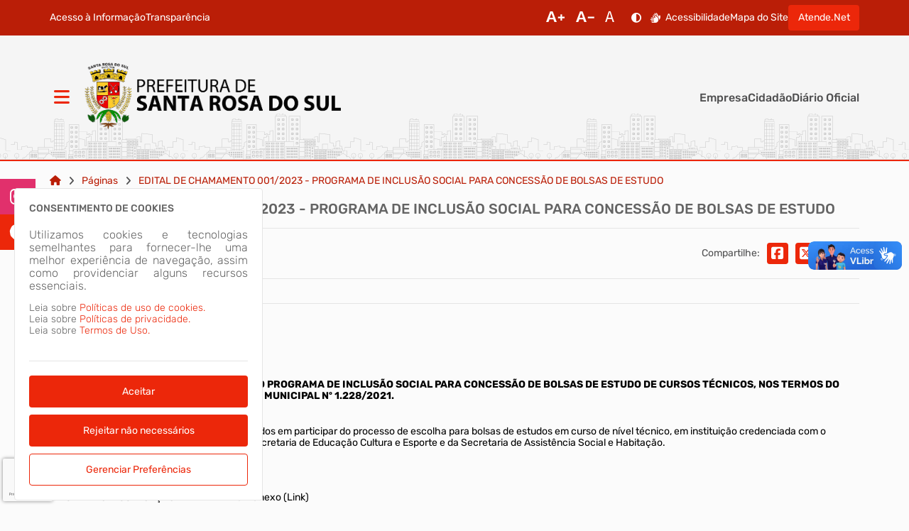

--- FILE ---
content_type: text/html; charset=iso-8859-1
request_url: https://santarosadosul.atende.net/cidadao/pagina/edital-de-chamamento-0012023-programa-de-inclusao-social-para-concessao-de-bolsas-de-estudo
body_size: 40248
content:
<!DOCTYPE html>
<html class="font-size-default" lang="pt-br">
<head>
<meta http-equiv="X-UA-Compatible" content="chrome=1;IE=edge">
<meta http-equiv="Content-Type" content="text/html; charset=iso-8859-1">
<meta charset="iso-8859-1">
<meta name="viewport" content="width=device-width, initial-scale=1.0">
<meta name="description" content="PREFEITURA DE SANTA ROSA DO SUL - EDITAL DE CHAMAMENTO 001/2023 - PROGRAMA DE INCLUSÃO SOCIAL PARA CONCESSÃO DE BOLSAS DE ESTUDO">
<meta name="theme-color" content="var(--cor-base-tema)">
<link rel="icon" href="https://santarosadosul.atende.net/static/portal/img/2025/12/10/img_08673B5E4312D16C2BFD3C44A7C231CEC0F99931_16x16.x-icon">
<title>PREFEITURA DE SANTA ROSA DO SUL - EDITAL DE CHAMAMENTO 001/2023 - PROGRAMA DE INCLUSÃO SOCIAL PARA CONCESSÃO DE BOLSAS DE ESTUDO</title>
<link rel="preload" as="style" href="/static/portal/css/2026/01/12/css_3de2cb37c57fe861a7bf1a832a2aca67.css">
<link rel="stylesheet" type="text/css" href="/static/portal/css/2026/01/12/css_3de2cb37c57fe861a7bf1a832a2aca67.css">
<link rel="preload" as="style" href="/static/portal/css/2026/01/12/css_6281ae9cc69c134f0ab1af1d795a90ed.css">
<link rel="stylesheet" type="text/css" href="/static/portal/css/2026/01/12/css_6281ae9cc69c134f0ab1af1d795a90ed.css">
<link rel="preload" as="script" href="/static/portal/js/2026/01/12/js_49da142bbc966760bfdc81ad3b1561b1.js">
<script type="text/javascript" src="/static/portal/js/2026/01/12/js_49da142bbc966760bfdc81ad3b1561b1.js"></script>
<link rel="preload" as="script" href="/static/portal/js/2026/01/12/js_f1f5aa78607db3978af3736135af0150.js">
<script type="text/javascript" src="/static/portal/js/2026/01/12/js_f1f5aa78607db3978af3736135af0150.js"></script>
<script>
            const RemoveLayoutExpandidoPortal = {
                removeLayoutExpandido() {
                    [].forEach.call(document.styleSheets,function(style,n){
                        style = document.styleSheets[n];
                        [].forEach.call(style.cssRules || [] ,function(rule,i){
                            texto = rule.cssText;
                            if(texto.indexOf('min-width: 1600px') > 0){
                                style.deleteRule(i);
                            }else if(texto.indexOf('max-width: 1599px') > 0){
                                texto.replace(/1599px/g, '1920px');
                            }
                        });  
                    }); 
                },
            };
            RemoveLayoutExpandidoPortal.removeLayoutExpandido();</script>
<style> body{--cor-base-texto: #FFFFFF; --cor-link-padrao: #ff8c00; --cor-base-tema: #ec270a; --cor-base-tema-1: #fccbc4; --cor-base-tema-2: #faa093; --cor-base-tema-3: #f87562; --cor-base-tema-4: #f64a31; --cor-base-tema-5: #eb2609; --cor-base-tema-6: #ba1e07; --cor-base-tema-7: #891605; --cor-base-tema-8: #580e03; --cor-base-tema-9: #270601; --cor-base-tema-rgb: 236, 39, 10; --cor-base-tema-rgb-1: 252, 203, 196; --cor-base-tema-rgb-2: 250, 160, 147; --cor-base-tema-rgb-3: 248, 117, 98; --cor-base-tema-rgb-4: 246, 74, 49; --cor-base-tema-rgb-5: 235, 38, 9; --cor-base-tema-rgb-6: 186, 30, 7; --cor-base-tema-rgb-7: 137, 22, 5; --cor-base-tema-rgb-8: 88, 14, 3; --cor-base-tema-rgb-9: 39, 6, 1; --cor-base-tema-rgba: 236, 39, 10, .05; --cor-base-fundo-elemento: #f8f8f8; --cor-base-fundo-elemento-rgb: 248, 248, 248}</style>
<script id="s6971537f706b8">eval(atob("[base64]"))</script></head>
<body><script>CONST_SERVER_DATE = "24\/01\/2026 17:35:12";</script>
<script>eval(atob('[base64]'));</script>
<div class="static" origem="/static/portal/html/elementos/2026/01/19/2163_787f4d50e88732f46454c0ca1f7c0311.html"></div>
<main id="conteudo">
<section id="e6971537f74945" data-app="true" class=""><breadcrumb paths="[base64]" withpesquisa=""></breadcrumb></section><script id="s6971537f74946">new Vue({el:"#e6971537f74945", store: typeof window["ipm_store"] !== "undefined" ? window["ipm_store"] : {}});document.querySelector("#s6971537f74946").remove();</script>
<section id="e6971537f751bf" data-app="true" class=""><pagina titulo-pagina="IkVESVRBTCBERSBDSEFNQU1FTlRPIDAwMVwvMjAyMyAtIFBST0dSQU1BIERFIElOQ0xVU1x1MDBjM08gU09DSUFMIFBBUkEgQ09OQ0VTU1x1MDBjM08gREUgQk9MU0FTIERFIEVTVFVETyI=" subtitulo-pagina="bnVsbA==" metodos="[base64]/[base64]" content="[base64]" links="W10=" itens="[base64]" tabs-pagina="[base64]" on-mount="" dados-pagina="[base64]/[base64]/[base64]/[base64]/[base64]/[base64]"></pagina></section><script id="s6971537f751c0">new Vue({el:"#e6971537f751bf", store: typeof window["ipm_store"] !== "undefined" ? window["ipm_store"] : {}});document.querySelector("#s6971537f751c0").remove();</script>
</main>
<div class="static" origem="/static/portal/html/elementos/2026/01/19/2163_45e92a562e2d17ddc11dfc1f0a46d836.html"></div>
<div class="static" origem="/static/portal/html/elementos/2026/01/19/2163_8040e3615cf2ebfb55dd06692147b3d6.html"></div>
<div class="static" origem="/static/portal/html/elementos/2026/01/19/2163_3e116ec97404920b3068a31cc04ad5d4.html"></div>
<div class="static" origem="/static/portal/html/elementos/2026/01/19/2163_49878350ae0efd762e315c7a433ddb17.html"></div>
<div class="static" origem="/static/portal/html/elementos/2026/01/19/2163_ebc48877e6139c5ecdbfe58476cac0ea.html"></div>
<div class="static" origem="/static/portal/html/elementos/2026/01/19/2163_c9ddae2cd56166208dd29f401de051ef.html"></div>
<div class="static" origem="/static/portal/html/elementos/2026/01/19/2163_ac20292425b34a375c2150d2b5f3d024.html"></div>
<div class="static" origem="/static/portal/html/elementos/2026/01/19/2163_463837df5831254f1c488c2e8bc19643.html"></div>
<div class="static" origem="/static/portal/html/elementos/2026/01/19/2163_3445958728b24a2a544e341d8d262b69.html"></div>
<div class="static" origem="/static/portal/html/elementos/2026/01/19/2163_2cff0fb6d8910c509532141834587866.html"></div>
<div class="static" origem="/static/portal/html/elementos/2026/01/19/2163_7456fde3ffe63c56e80034230fe22f3c.html"></div>
</body>
</html>


--- FILE ---
content_type: text/html; charset=ISO-8859-1
request_url: https://santarosadosul.atende.net/static/portal/html/elementos/2026/01/19/2163_787f4d50e88732f46454c0ca1f7c0311.html?cachePrevent=i428a6498aa
body_size: 3289
content:
<header>
<section id="e696e8483dca47" data-app="true" class=""><cabecalho dados_elemento="[base64]/[base64]/[base64]/[base64]" monta_menu_portal="1" is_portal_cidadao="1" icones="eyJlbGxpcHNpcyI6Mjg5LCJhZGp1c3QiOjYzLCJ0aW1lcyI6MTQsImJhcnMiOjE3OCwidXNlciI6OH0="></cabecalho></section><script id="s696e8483dca48">new Vue({el:"#e696e8483dca47", store: typeof window["ipm_store"] !== "undefined" ? window["ipm_store"] : {}});document.querySelector("#s696e8483dca48").remove();</script>
</header>

--- FILE ---
content_type: text/html; charset=ISO-8859-1
request_url: https://santarosadosul.atende.net/static/portal/html/elementos/2026/01/19/2163_45e92a562e2d17ddc11dfc1f0a46d836.html?cachePrevent=ife23c9040c
body_size: 170
content:
<footer>
<section id="e696e8484a91d4" data-app="true" class=""><rodape dados_rodape="[base64]"></rodape></section><script id="s696e8484a91d5">new Vue({el:"#e696e8484a91d4", store: typeof window["ipm_store"] !== "undefined" ? window["ipm_store"] : {}});document.querySelector("#s696e8484a91d5").remove();</script>
</footer>


--- FILE ---
content_type: text/html; charset=ISO-8859-1
request_url: https://santarosadosul.atende.net/static/portal/html/elementos/2026/01/19/2163_3e116ec97404920b3068a31cc04ad5d4.html?cachePrevent=i9572f08eda
body_size: 288
content:
<section id="e696e8484af25f" data-app="true" class="elemento-aviso"><aviso id_elemento="elemento_696e8484ae901" dados_elemento="[base64]"></aviso></section><script id="s696e8484af260">new Vue({el:"#e696e8484af25f", store: typeof window["ipm_store"] !== "undefined" ? window["ipm_store"] : {}});document.querySelector("#s696e8484af260").remove();</script>


--- FILE ---
content_type: text/html; charset=ISO-8859-1
request_url: https://santarosadosul.atende.net/static/portal/html/elementos/2026/01/19/2163_49878350ae0efd762e315c7a433ddb17.html?cachePrevent=i72413fe37f
body_size: -393
content:
<div id="vm_elemento_696e8484b21e5">
        <elemento-redes-sociais inicialmente_oculto='false' 
                                dados_elemento_redes_sociais='[base64]'>
        </elemento-redes-sociais>
        
</div>
<script>VueComponent.iniciaInstanciaVue("vm_elemento_696e8484b21e5")</script>


--- FILE ---
content_type: text/html; charset=ISO-8859-1
request_url: https://santarosadosul.atende.net/static/portal/html/elementos/2026/01/19/2163_c9ddae2cd56166208dd29f401de051ef.html?cachePrevent=ia3716ec017
body_size: -763
content:
<script type="text/javascript" src="https://www.google.com/recaptcha/api.js?hl=pt-BR&render=6LeuaEAaAAAAAB-iSwM4DIHi6IyVjYjk7NA2ZIBz" async="false"></script>

--- FILE ---
content_type: text/html; charset=ISO-8859-1
request_url: https://santarosadosul.atende.net/static/portal/html/elementos/2026/01/19/2163_463837df5831254f1c488c2e8bc19643.html?cachePrevent=i3b48e580bb
body_size: -691
content:
<section id="e696e8484c0cfc" data-app="true" class=""><scrolltop position="bottom right"></scrolltop></section><script id="s696e8484c0cfd">new Vue({el:"#e696e8484c0cfc", store: typeof window["ipm_store"] !== "undefined" ? window["ipm_store"] : {}});document.querySelector("#s696e8484c0cfd").remove();</script>


--- FILE ---
content_type: text/html; charset=ISO-8859-1
request_url: https://santarosadosul.atende.net/static/portal/html/elementos/2026/01/19/2163_3445958728b24a2a544e341d8d262b69.html?cachePrevent=ie5bc7bb357
body_size: -734
content:
<div id="vm_elemento_696e8484c3a19">
        <chatbot id_elemento="chatbot-portal" dados_elemento="bnVsbA=="></chatbot>
        
</div>
<script>VueComponent.iniciaInstanciaVue("vm_elemento_696e8484c3a19")</script>


--- FILE ---
content_type: text/html; charset=ISO-8859-1
request_url: https://santarosadosul.atende.net/static/portal/html/elementos/2026/01/19/2163_2cff0fb6d8910c509532141834587866.html?cachePrevent=i31d782878c
body_size: -662
content:
<div id="vm_elemento_696e8484c6bce">
        <alerta_compatibilidade_navegador
            icon_navegador_chrome="fab fa-chrome"
            icon_navegador_firefox="fab fa-firefox-browser"
            icon_navegador_safari="fab fa-safari"
            icon_navegador_opera="fab fa-opera"
            icon_navegador_edge="fab fa-edge"
            icon_warning="fas fa-exclamation-circle">
        </alerta_compatibilidade_navegador>
        
</div>
<script>VueComponent.iniciaInstanciaVue("vm_elemento_696e8484c6bce")</script>


--- FILE ---
content_type: text/html; charset=ISO-8859-1
request_url: https://santarosadosul.atende.net/static/portal/html/elementos/2026/01/19/2163_7456fde3ffe63c56e80034230fe22f3c.html?cachePrevent=ie94bbf06ea
body_size: -728
content:
<div id="vm_elemento_696e8484ca24c">
        <div class="elemento-aviso-manutencao">
            <aviso-manutencao id_elemento="elemento_696e8484ca24c"></aviso-manutencao>
        </div>
        
</div>
<script>VueComponent.iniciaInstanciaVue("vm_elemento_696e8484ca24c")</script>


--- FILE ---
content_type: text/html; charset=utf-8
request_url: https://www.google.com/recaptcha/api2/anchor?ar=1&k=6LeuaEAaAAAAAB-iSwM4DIHi6IyVjYjk7NA2ZIBz&co=aHR0cHM6Ly9zYW50YXJvc2Fkb3N1bC5hdGVuZGUubmV0OjQ0Mw..&hl=pt-BR&v=PoyoqOPhxBO7pBk68S4YbpHZ&size=invisible&anchor-ms=20000&execute-ms=30000&cb=wk9qhf1gdore
body_size: 48654
content:
<!DOCTYPE HTML><html dir="ltr" lang="pt-BR"><head><meta http-equiv="Content-Type" content="text/html; charset=UTF-8">
<meta http-equiv="X-UA-Compatible" content="IE=edge">
<title>reCAPTCHA</title>
<style type="text/css">
/* cyrillic-ext */
@font-face {
  font-family: 'Roboto';
  font-style: normal;
  font-weight: 400;
  font-stretch: 100%;
  src: url(//fonts.gstatic.com/s/roboto/v48/KFO7CnqEu92Fr1ME7kSn66aGLdTylUAMa3GUBHMdazTgWw.woff2) format('woff2');
  unicode-range: U+0460-052F, U+1C80-1C8A, U+20B4, U+2DE0-2DFF, U+A640-A69F, U+FE2E-FE2F;
}
/* cyrillic */
@font-face {
  font-family: 'Roboto';
  font-style: normal;
  font-weight: 400;
  font-stretch: 100%;
  src: url(//fonts.gstatic.com/s/roboto/v48/KFO7CnqEu92Fr1ME7kSn66aGLdTylUAMa3iUBHMdazTgWw.woff2) format('woff2');
  unicode-range: U+0301, U+0400-045F, U+0490-0491, U+04B0-04B1, U+2116;
}
/* greek-ext */
@font-face {
  font-family: 'Roboto';
  font-style: normal;
  font-weight: 400;
  font-stretch: 100%;
  src: url(//fonts.gstatic.com/s/roboto/v48/KFO7CnqEu92Fr1ME7kSn66aGLdTylUAMa3CUBHMdazTgWw.woff2) format('woff2');
  unicode-range: U+1F00-1FFF;
}
/* greek */
@font-face {
  font-family: 'Roboto';
  font-style: normal;
  font-weight: 400;
  font-stretch: 100%;
  src: url(//fonts.gstatic.com/s/roboto/v48/KFO7CnqEu92Fr1ME7kSn66aGLdTylUAMa3-UBHMdazTgWw.woff2) format('woff2');
  unicode-range: U+0370-0377, U+037A-037F, U+0384-038A, U+038C, U+038E-03A1, U+03A3-03FF;
}
/* math */
@font-face {
  font-family: 'Roboto';
  font-style: normal;
  font-weight: 400;
  font-stretch: 100%;
  src: url(//fonts.gstatic.com/s/roboto/v48/KFO7CnqEu92Fr1ME7kSn66aGLdTylUAMawCUBHMdazTgWw.woff2) format('woff2');
  unicode-range: U+0302-0303, U+0305, U+0307-0308, U+0310, U+0312, U+0315, U+031A, U+0326-0327, U+032C, U+032F-0330, U+0332-0333, U+0338, U+033A, U+0346, U+034D, U+0391-03A1, U+03A3-03A9, U+03B1-03C9, U+03D1, U+03D5-03D6, U+03F0-03F1, U+03F4-03F5, U+2016-2017, U+2034-2038, U+203C, U+2040, U+2043, U+2047, U+2050, U+2057, U+205F, U+2070-2071, U+2074-208E, U+2090-209C, U+20D0-20DC, U+20E1, U+20E5-20EF, U+2100-2112, U+2114-2115, U+2117-2121, U+2123-214F, U+2190, U+2192, U+2194-21AE, U+21B0-21E5, U+21F1-21F2, U+21F4-2211, U+2213-2214, U+2216-22FF, U+2308-230B, U+2310, U+2319, U+231C-2321, U+2336-237A, U+237C, U+2395, U+239B-23B7, U+23D0, U+23DC-23E1, U+2474-2475, U+25AF, U+25B3, U+25B7, U+25BD, U+25C1, U+25CA, U+25CC, U+25FB, U+266D-266F, U+27C0-27FF, U+2900-2AFF, U+2B0E-2B11, U+2B30-2B4C, U+2BFE, U+3030, U+FF5B, U+FF5D, U+1D400-1D7FF, U+1EE00-1EEFF;
}
/* symbols */
@font-face {
  font-family: 'Roboto';
  font-style: normal;
  font-weight: 400;
  font-stretch: 100%;
  src: url(//fonts.gstatic.com/s/roboto/v48/KFO7CnqEu92Fr1ME7kSn66aGLdTylUAMaxKUBHMdazTgWw.woff2) format('woff2');
  unicode-range: U+0001-000C, U+000E-001F, U+007F-009F, U+20DD-20E0, U+20E2-20E4, U+2150-218F, U+2190, U+2192, U+2194-2199, U+21AF, U+21E6-21F0, U+21F3, U+2218-2219, U+2299, U+22C4-22C6, U+2300-243F, U+2440-244A, U+2460-24FF, U+25A0-27BF, U+2800-28FF, U+2921-2922, U+2981, U+29BF, U+29EB, U+2B00-2BFF, U+4DC0-4DFF, U+FFF9-FFFB, U+10140-1018E, U+10190-1019C, U+101A0, U+101D0-101FD, U+102E0-102FB, U+10E60-10E7E, U+1D2C0-1D2D3, U+1D2E0-1D37F, U+1F000-1F0FF, U+1F100-1F1AD, U+1F1E6-1F1FF, U+1F30D-1F30F, U+1F315, U+1F31C, U+1F31E, U+1F320-1F32C, U+1F336, U+1F378, U+1F37D, U+1F382, U+1F393-1F39F, U+1F3A7-1F3A8, U+1F3AC-1F3AF, U+1F3C2, U+1F3C4-1F3C6, U+1F3CA-1F3CE, U+1F3D4-1F3E0, U+1F3ED, U+1F3F1-1F3F3, U+1F3F5-1F3F7, U+1F408, U+1F415, U+1F41F, U+1F426, U+1F43F, U+1F441-1F442, U+1F444, U+1F446-1F449, U+1F44C-1F44E, U+1F453, U+1F46A, U+1F47D, U+1F4A3, U+1F4B0, U+1F4B3, U+1F4B9, U+1F4BB, U+1F4BF, U+1F4C8-1F4CB, U+1F4D6, U+1F4DA, U+1F4DF, U+1F4E3-1F4E6, U+1F4EA-1F4ED, U+1F4F7, U+1F4F9-1F4FB, U+1F4FD-1F4FE, U+1F503, U+1F507-1F50B, U+1F50D, U+1F512-1F513, U+1F53E-1F54A, U+1F54F-1F5FA, U+1F610, U+1F650-1F67F, U+1F687, U+1F68D, U+1F691, U+1F694, U+1F698, U+1F6AD, U+1F6B2, U+1F6B9-1F6BA, U+1F6BC, U+1F6C6-1F6CF, U+1F6D3-1F6D7, U+1F6E0-1F6EA, U+1F6F0-1F6F3, U+1F6F7-1F6FC, U+1F700-1F7FF, U+1F800-1F80B, U+1F810-1F847, U+1F850-1F859, U+1F860-1F887, U+1F890-1F8AD, U+1F8B0-1F8BB, U+1F8C0-1F8C1, U+1F900-1F90B, U+1F93B, U+1F946, U+1F984, U+1F996, U+1F9E9, U+1FA00-1FA6F, U+1FA70-1FA7C, U+1FA80-1FA89, U+1FA8F-1FAC6, U+1FACE-1FADC, U+1FADF-1FAE9, U+1FAF0-1FAF8, U+1FB00-1FBFF;
}
/* vietnamese */
@font-face {
  font-family: 'Roboto';
  font-style: normal;
  font-weight: 400;
  font-stretch: 100%;
  src: url(//fonts.gstatic.com/s/roboto/v48/KFO7CnqEu92Fr1ME7kSn66aGLdTylUAMa3OUBHMdazTgWw.woff2) format('woff2');
  unicode-range: U+0102-0103, U+0110-0111, U+0128-0129, U+0168-0169, U+01A0-01A1, U+01AF-01B0, U+0300-0301, U+0303-0304, U+0308-0309, U+0323, U+0329, U+1EA0-1EF9, U+20AB;
}
/* latin-ext */
@font-face {
  font-family: 'Roboto';
  font-style: normal;
  font-weight: 400;
  font-stretch: 100%;
  src: url(//fonts.gstatic.com/s/roboto/v48/KFO7CnqEu92Fr1ME7kSn66aGLdTylUAMa3KUBHMdazTgWw.woff2) format('woff2');
  unicode-range: U+0100-02BA, U+02BD-02C5, U+02C7-02CC, U+02CE-02D7, U+02DD-02FF, U+0304, U+0308, U+0329, U+1D00-1DBF, U+1E00-1E9F, U+1EF2-1EFF, U+2020, U+20A0-20AB, U+20AD-20C0, U+2113, U+2C60-2C7F, U+A720-A7FF;
}
/* latin */
@font-face {
  font-family: 'Roboto';
  font-style: normal;
  font-weight: 400;
  font-stretch: 100%;
  src: url(//fonts.gstatic.com/s/roboto/v48/KFO7CnqEu92Fr1ME7kSn66aGLdTylUAMa3yUBHMdazQ.woff2) format('woff2');
  unicode-range: U+0000-00FF, U+0131, U+0152-0153, U+02BB-02BC, U+02C6, U+02DA, U+02DC, U+0304, U+0308, U+0329, U+2000-206F, U+20AC, U+2122, U+2191, U+2193, U+2212, U+2215, U+FEFF, U+FFFD;
}
/* cyrillic-ext */
@font-face {
  font-family: 'Roboto';
  font-style: normal;
  font-weight: 500;
  font-stretch: 100%;
  src: url(//fonts.gstatic.com/s/roboto/v48/KFO7CnqEu92Fr1ME7kSn66aGLdTylUAMa3GUBHMdazTgWw.woff2) format('woff2');
  unicode-range: U+0460-052F, U+1C80-1C8A, U+20B4, U+2DE0-2DFF, U+A640-A69F, U+FE2E-FE2F;
}
/* cyrillic */
@font-face {
  font-family: 'Roboto';
  font-style: normal;
  font-weight: 500;
  font-stretch: 100%;
  src: url(//fonts.gstatic.com/s/roboto/v48/KFO7CnqEu92Fr1ME7kSn66aGLdTylUAMa3iUBHMdazTgWw.woff2) format('woff2');
  unicode-range: U+0301, U+0400-045F, U+0490-0491, U+04B0-04B1, U+2116;
}
/* greek-ext */
@font-face {
  font-family: 'Roboto';
  font-style: normal;
  font-weight: 500;
  font-stretch: 100%;
  src: url(//fonts.gstatic.com/s/roboto/v48/KFO7CnqEu92Fr1ME7kSn66aGLdTylUAMa3CUBHMdazTgWw.woff2) format('woff2');
  unicode-range: U+1F00-1FFF;
}
/* greek */
@font-face {
  font-family: 'Roboto';
  font-style: normal;
  font-weight: 500;
  font-stretch: 100%;
  src: url(//fonts.gstatic.com/s/roboto/v48/KFO7CnqEu92Fr1ME7kSn66aGLdTylUAMa3-UBHMdazTgWw.woff2) format('woff2');
  unicode-range: U+0370-0377, U+037A-037F, U+0384-038A, U+038C, U+038E-03A1, U+03A3-03FF;
}
/* math */
@font-face {
  font-family: 'Roboto';
  font-style: normal;
  font-weight: 500;
  font-stretch: 100%;
  src: url(//fonts.gstatic.com/s/roboto/v48/KFO7CnqEu92Fr1ME7kSn66aGLdTylUAMawCUBHMdazTgWw.woff2) format('woff2');
  unicode-range: U+0302-0303, U+0305, U+0307-0308, U+0310, U+0312, U+0315, U+031A, U+0326-0327, U+032C, U+032F-0330, U+0332-0333, U+0338, U+033A, U+0346, U+034D, U+0391-03A1, U+03A3-03A9, U+03B1-03C9, U+03D1, U+03D5-03D6, U+03F0-03F1, U+03F4-03F5, U+2016-2017, U+2034-2038, U+203C, U+2040, U+2043, U+2047, U+2050, U+2057, U+205F, U+2070-2071, U+2074-208E, U+2090-209C, U+20D0-20DC, U+20E1, U+20E5-20EF, U+2100-2112, U+2114-2115, U+2117-2121, U+2123-214F, U+2190, U+2192, U+2194-21AE, U+21B0-21E5, U+21F1-21F2, U+21F4-2211, U+2213-2214, U+2216-22FF, U+2308-230B, U+2310, U+2319, U+231C-2321, U+2336-237A, U+237C, U+2395, U+239B-23B7, U+23D0, U+23DC-23E1, U+2474-2475, U+25AF, U+25B3, U+25B7, U+25BD, U+25C1, U+25CA, U+25CC, U+25FB, U+266D-266F, U+27C0-27FF, U+2900-2AFF, U+2B0E-2B11, U+2B30-2B4C, U+2BFE, U+3030, U+FF5B, U+FF5D, U+1D400-1D7FF, U+1EE00-1EEFF;
}
/* symbols */
@font-face {
  font-family: 'Roboto';
  font-style: normal;
  font-weight: 500;
  font-stretch: 100%;
  src: url(//fonts.gstatic.com/s/roboto/v48/KFO7CnqEu92Fr1ME7kSn66aGLdTylUAMaxKUBHMdazTgWw.woff2) format('woff2');
  unicode-range: U+0001-000C, U+000E-001F, U+007F-009F, U+20DD-20E0, U+20E2-20E4, U+2150-218F, U+2190, U+2192, U+2194-2199, U+21AF, U+21E6-21F0, U+21F3, U+2218-2219, U+2299, U+22C4-22C6, U+2300-243F, U+2440-244A, U+2460-24FF, U+25A0-27BF, U+2800-28FF, U+2921-2922, U+2981, U+29BF, U+29EB, U+2B00-2BFF, U+4DC0-4DFF, U+FFF9-FFFB, U+10140-1018E, U+10190-1019C, U+101A0, U+101D0-101FD, U+102E0-102FB, U+10E60-10E7E, U+1D2C0-1D2D3, U+1D2E0-1D37F, U+1F000-1F0FF, U+1F100-1F1AD, U+1F1E6-1F1FF, U+1F30D-1F30F, U+1F315, U+1F31C, U+1F31E, U+1F320-1F32C, U+1F336, U+1F378, U+1F37D, U+1F382, U+1F393-1F39F, U+1F3A7-1F3A8, U+1F3AC-1F3AF, U+1F3C2, U+1F3C4-1F3C6, U+1F3CA-1F3CE, U+1F3D4-1F3E0, U+1F3ED, U+1F3F1-1F3F3, U+1F3F5-1F3F7, U+1F408, U+1F415, U+1F41F, U+1F426, U+1F43F, U+1F441-1F442, U+1F444, U+1F446-1F449, U+1F44C-1F44E, U+1F453, U+1F46A, U+1F47D, U+1F4A3, U+1F4B0, U+1F4B3, U+1F4B9, U+1F4BB, U+1F4BF, U+1F4C8-1F4CB, U+1F4D6, U+1F4DA, U+1F4DF, U+1F4E3-1F4E6, U+1F4EA-1F4ED, U+1F4F7, U+1F4F9-1F4FB, U+1F4FD-1F4FE, U+1F503, U+1F507-1F50B, U+1F50D, U+1F512-1F513, U+1F53E-1F54A, U+1F54F-1F5FA, U+1F610, U+1F650-1F67F, U+1F687, U+1F68D, U+1F691, U+1F694, U+1F698, U+1F6AD, U+1F6B2, U+1F6B9-1F6BA, U+1F6BC, U+1F6C6-1F6CF, U+1F6D3-1F6D7, U+1F6E0-1F6EA, U+1F6F0-1F6F3, U+1F6F7-1F6FC, U+1F700-1F7FF, U+1F800-1F80B, U+1F810-1F847, U+1F850-1F859, U+1F860-1F887, U+1F890-1F8AD, U+1F8B0-1F8BB, U+1F8C0-1F8C1, U+1F900-1F90B, U+1F93B, U+1F946, U+1F984, U+1F996, U+1F9E9, U+1FA00-1FA6F, U+1FA70-1FA7C, U+1FA80-1FA89, U+1FA8F-1FAC6, U+1FACE-1FADC, U+1FADF-1FAE9, U+1FAF0-1FAF8, U+1FB00-1FBFF;
}
/* vietnamese */
@font-face {
  font-family: 'Roboto';
  font-style: normal;
  font-weight: 500;
  font-stretch: 100%;
  src: url(//fonts.gstatic.com/s/roboto/v48/KFO7CnqEu92Fr1ME7kSn66aGLdTylUAMa3OUBHMdazTgWw.woff2) format('woff2');
  unicode-range: U+0102-0103, U+0110-0111, U+0128-0129, U+0168-0169, U+01A0-01A1, U+01AF-01B0, U+0300-0301, U+0303-0304, U+0308-0309, U+0323, U+0329, U+1EA0-1EF9, U+20AB;
}
/* latin-ext */
@font-face {
  font-family: 'Roboto';
  font-style: normal;
  font-weight: 500;
  font-stretch: 100%;
  src: url(//fonts.gstatic.com/s/roboto/v48/KFO7CnqEu92Fr1ME7kSn66aGLdTylUAMa3KUBHMdazTgWw.woff2) format('woff2');
  unicode-range: U+0100-02BA, U+02BD-02C5, U+02C7-02CC, U+02CE-02D7, U+02DD-02FF, U+0304, U+0308, U+0329, U+1D00-1DBF, U+1E00-1E9F, U+1EF2-1EFF, U+2020, U+20A0-20AB, U+20AD-20C0, U+2113, U+2C60-2C7F, U+A720-A7FF;
}
/* latin */
@font-face {
  font-family: 'Roboto';
  font-style: normal;
  font-weight: 500;
  font-stretch: 100%;
  src: url(//fonts.gstatic.com/s/roboto/v48/KFO7CnqEu92Fr1ME7kSn66aGLdTylUAMa3yUBHMdazQ.woff2) format('woff2');
  unicode-range: U+0000-00FF, U+0131, U+0152-0153, U+02BB-02BC, U+02C6, U+02DA, U+02DC, U+0304, U+0308, U+0329, U+2000-206F, U+20AC, U+2122, U+2191, U+2193, U+2212, U+2215, U+FEFF, U+FFFD;
}
/* cyrillic-ext */
@font-face {
  font-family: 'Roboto';
  font-style: normal;
  font-weight: 900;
  font-stretch: 100%;
  src: url(//fonts.gstatic.com/s/roboto/v48/KFO7CnqEu92Fr1ME7kSn66aGLdTylUAMa3GUBHMdazTgWw.woff2) format('woff2');
  unicode-range: U+0460-052F, U+1C80-1C8A, U+20B4, U+2DE0-2DFF, U+A640-A69F, U+FE2E-FE2F;
}
/* cyrillic */
@font-face {
  font-family: 'Roboto';
  font-style: normal;
  font-weight: 900;
  font-stretch: 100%;
  src: url(//fonts.gstatic.com/s/roboto/v48/KFO7CnqEu92Fr1ME7kSn66aGLdTylUAMa3iUBHMdazTgWw.woff2) format('woff2');
  unicode-range: U+0301, U+0400-045F, U+0490-0491, U+04B0-04B1, U+2116;
}
/* greek-ext */
@font-face {
  font-family: 'Roboto';
  font-style: normal;
  font-weight: 900;
  font-stretch: 100%;
  src: url(//fonts.gstatic.com/s/roboto/v48/KFO7CnqEu92Fr1ME7kSn66aGLdTylUAMa3CUBHMdazTgWw.woff2) format('woff2');
  unicode-range: U+1F00-1FFF;
}
/* greek */
@font-face {
  font-family: 'Roboto';
  font-style: normal;
  font-weight: 900;
  font-stretch: 100%;
  src: url(//fonts.gstatic.com/s/roboto/v48/KFO7CnqEu92Fr1ME7kSn66aGLdTylUAMa3-UBHMdazTgWw.woff2) format('woff2');
  unicode-range: U+0370-0377, U+037A-037F, U+0384-038A, U+038C, U+038E-03A1, U+03A3-03FF;
}
/* math */
@font-face {
  font-family: 'Roboto';
  font-style: normal;
  font-weight: 900;
  font-stretch: 100%;
  src: url(//fonts.gstatic.com/s/roboto/v48/KFO7CnqEu92Fr1ME7kSn66aGLdTylUAMawCUBHMdazTgWw.woff2) format('woff2');
  unicode-range: U+0302-0303, U+0305, U+0307-0308, U+0310, U+0312, U+0315, U+031A, U+0326-0327, U+032C, U+032F-0330, U+0332-0333, U+0338, U+033A, U+0346, U+034D, U+0391-03A1, U+03A3-03A9, U+03B1-03C9, U+03D1, U+03D5-03D6, U+03F0-03F1, U+03F4-03F5, U+2016-2017, U+2034-2038, U+203C, U+2040, U+2043, U+2047, U+2050, U+2057, U+205F, U+2070-2071, U+2074-208E, U+2090-209C, U+20D0-20DC, U+20E1, U+20E5-20EF, U+2100-2112, U+2114-2115, U+2117-2121, U+2123-214F, U+2190, U+2192, U+2194-21AE, U+21B0-21E5, U+21F1-21F2, U+21F4-2211, U+2213-2214, U+2216-22FF, U+2308-230B, U+2310, U+2319, U+231C-2321, U+2336-237A, U+237C, U+2395, U+239B-23B7, U+23D0, U+23DC-23E1, U+2474-2475, U+25AF, U+25B3, U+25B7, U+25BD, U+25C1, U+25CA, U+25CC, U+25FB, U+266D-266F, U+27C0-27FF, U+2900-2AFF, U+2B0E-2B11, U+2B30-2B4C, U+2BFE, U+3030, U+FF5B, U+FF5D, U+1D400-1D7FF, U+1EE00-1EEFF;
}
/* symbols */
@font-face {
  font-family: 'Roboto';
  font-style: normal;
  font-weight: 900;
  font-stretch: 100%;
  src: url(//fonts.gstatic.com/s/roboto/v48/KFO7CnqEu92Fr1ME7kSn66aGLdTylUAMaxKUBHMdazTgWw.woff2) format('woff2');
  unicode-range: U+0001-000C, U+000E-001F, U+007F-009F, U+20DD-20E0, U+20E2-20E4, U+2150-218F, U+2190, U+2192, U+2194-2199, U+21AF, U+21E6-21F0, U+21F3, U+2218-2219, U+2299, U+22C4-22C6, U+2300-243F, U+2440-244A, U+2460-24FF, U+25A0-27BF, U+2800-28FF, U+2921-2922, U+2981, U+29BF, U+29EB, U+2B00-2BFF, U+4DC0-4DFF, U+FFF9-FFFB, U+10140-1018E, U+10190-1019C, U+101A0, U+101D0-101FD, U+102E0-102FB, U+10E60-10E7E, U+1D2C0-1D2D3, U+1D2E0-1D37F, U+1F000-1F0FF, U+1F100-1F1AD, U+1F1E6-1F1FF, U+1F30D-1F30F, U+1F315, U+1F31C, U+1F31E, U+1F320-1F32C, U+1F336, U+1F378, U+1F37D, U+1F382, U+1F393-1F39F, U+1F3A7-1F3A8, U+1F3AC-1F3AF, U+1F3C2, U+1F3C4-1F3C6, U+1F3CA-1F3CE, U+1F3D4-1F3E0, U+1F3ED, U+1F3F1-1F3F3, U+1F3F5-1F3F7, U+1F408, U+1F415, U+1F41F, U+1F426, U+1F43F, U+1F441-1F442, U+1F444, U+1F446-1F449, U+1F44C-1F44E, U+1F453, U+1F46A, U+1F47D, U+1F4A3, U+1F4B0, U+1F4B3, U+1F4B9, U+1F4BB, U+1F4BF, U+1F4C8-1F4CB, U+1F4D6, U+1F4DA, U+1F4DF, U+1F4E3-1F4E6, U+1F4EA-1F4ED, U+1F4F7, U+1F4F9-1F4FB, U+1F4FD-1F4FE, U+1F503, U+1F507-1F50B, U+1F50D, U+1F512-1F513, U+1F53E-1F54A, U+1F54F-1F5FA, U+1F610, U+1F650-1F67F, U+1F687, U+1F68D, U+1F691, U+1F694, U+1F698, U+1F6AD, U+1F6B2, U+1F6B9-1F6BA, U+1F6BC, U+1F6C6-1F6CF, U+1F6D3-1F6D7, U+1F6E0-1F6EA, U+1F6F0-1F6F3, U+1F6F7-1F6FC, U+1F700-1F7FF, U+1F800-1F80B, U+1F810-1F847, U+1F850-1F859, U+1F860-1F887, U+1F890-1F8AD, U+1F8B0-1F8BB, U+1F8C0-1F8C1, U+1F900-1F90B, U+1F93B, U+1F946, U+1F984, U+1F996, U+1F9E9, U+1FA00-1FA6F, U+1FA70-1FA7C, U+1FA80-1FA89, U+1FA8F-1FAC6, U+1FACE-1FADC, U+1FADF-1FAE9, U+1FAF0-1FAF8, U+1FB00-1FBFF;
}
/* vietnamese */
@font-face {
  font-family: 'Roboto';
  font-style: normal;
  font-weight: 900;
  font-stretch: 100%;
  src: url(//fonts.gstatic.com/s/roboto/v48/KFO7CnqEu92Fr1ME7kSn66aGLdTylUAMa3OUBHMdazTgWw.woff2) format('woff2');
  unicode-range: U+0102-0103, U+0110-0111, U+0128-0129, U+0168-0169, U+01A0-01A1, U+01AF-01B0, U+0300-0301, U+0303-0304, U+0308-0309, U+0323, U+0329, U+1EA0-1EF9, U+20AB;
}
/* latin-ext */
@font-face {
  font-family: 'Roboto';
  font-style: normal;
  font-weight: 900;
  font-stretch: 100%;
  src: url(//fonts.gstatic.com/s/roboto/v48/KFO7CnqEu92Fr1ME7kSn66aGLdTylUAMa3KUBHMdazTgWw.woff2) format('woff2');
  unicode-range: U+0100-02BA, U+02BD-02C5, U+02C7-02CC, U+02CE-02D7, U+02DD-02FF, U+0304, U+0308, U+0329, U+1D00-1DBF, U+1E00-1E9F, U+1EF2-1EFF, U+2020, U+20A0-20AB, U+20AD-20C0, U+2113, U+2C60-2C7F, U+A720-A7FF;
}
/* latin */
@font-face {
  font-family: 'Roboto';
  font-style: normal;
  font-weight: 900;
  font-stretch: 100%;
  src: url(//fonts.gstatic.com/s/roboto/v48/KFO7CnqEu92Fr1ME7kSn66aGLdTylUAMa3yUBHMdazQ.woff2) format('woff2');
  unicode-range: U+0000-00FF, U+0131, U+0152-0153, U+02BB-02BC, U+02C6, U+02DA, U+02DC, U+0304, U+0308, U+0329, U+2000-206F, U+20AC, U+2122, U+2191, U+2193, U+2212, U+2215, U+FEFF, U+FFFD;
}

</style>
<link rel="stylesheet" type="text/css" href="https://www.gstatic.com/recaptcha/releases/PoyoqOPhxBO7pBk68S4YbpHZ/styles__ltr.css">
<script nonce="F2_Zh2v0iSNlPCBmdYXP6w" type="text/javascript">window['__recaptcha_api'] = 'https://www.google.com/recaptcha/api2/';</script>
<script type="text/javascript" src="https://www.gstatic.com/recaptcha/releases/PoyoqOPhxBO7pBk68S4YbpHZ/recaptcha__pt_br.js" nonce="F2_Zh2v0iSNlPCBmdYXP6w">
      
    </script></head>
<body><div id="rc-anchor-alert" class="rc-anchor-alert"></div>
<input type="hidden" id="recaptcha-token" value="[base64]">
<script type="text/javascript" nonce="F2_Zh2v0iSNlPCBmdYXP6w">
      recaptcha.anchor.Main.init("[\x22ainput\x22,[\x22bgdata\x22,\x22\x22,\[base64]/[base64]/[base64]/[base64]/[base64]/UltsKytdPUU6KEU8MjA0OD9SW2wrK109RT4+NnwxOTI6KChFJjY0NTEyKT09NTUyOTYmJk0rMTxjLmxlbmd0aCYmKGMuY2hhckNvZGVBdChNKzEpJjY0NTEyKT09NTYzMjA/[base64]/[base64]/[base64]/[base64]/[base64]/[base64]/[base64]\x22,\[base64]\x22,\x22w6A5LcOhTW8RwoXCgMKjw7pJwollwqfCm8KLa8O/[base64]/CiHPCisKdw6bDssKNOF3Drn/ClXfDhMK8EsO6fFpIRGEJwofCkDNfw67DusOCfcOhw73DmFdsw4J9bcK3wqUAIjxxATLCq3LCoV1jZ8OZw7Z0QMOkwp4gZRzCjWMAw47DusKGBsKtS8KZDMO9wobCicKFw59QwpBpY8OveEHDv1Nkw4fDiS/DojIiw5wJOsOjwo9swqPDvcO6wq5gUQYGwoHCusOeY07CicKXT8K+w5giw5IkHcOaFcODIsKww6wXRsO2AArCpGMPe0Q7w5TDnF4dwqrDjMKEc8KFS8OJwrXDsMOzNW3Dm8OdEmc5w5XCiMO2PcK/M2/[base64]/CE95w60ZIk8zw6fDr1fDtCDCnMKtw6YBKGfDpsK3OcO4wrNBE2LDtcKMFsKTw5PChsOPQsKJIi0SQcOmKiwCwpbCocKTHcOXw54AKMKEJ1MrdHRIwq5gScKkw7XCslLCmCjDmlIawqrCnsODw7DCqsO/aMKYSxgYwqQ0w60DYcKFw511OCdNw7NDbXUnLsOGw5vCscOxecOuwqHDsgTDrzLCoC7CsjtQWMKiw48lwpQsw7oawqB7wrfCoy7DhlxvMydfUjjDvsOnX8OCbF3CucKjw7tGPQk3MsOjwpskH2Q/wo4EJcKnwr0ZGgPCgEPCrcKRw6R2VcKLOsOfwoLCpMKkwqMnGcK/RcOxb8Kjw6kEUsOuMRkuK8KmLBzDq8Ocw7VTH8OPIijDpMKPwpjDo8KHwoF4cn5oFxgLwoHCo3Mfw6QBakPDljvDisK0CMOAw5rDhz5bbGTCqmPDhH/Dr8OXGMKCw5DDuDDCjC/DoMOZTnQkZMOUJsKnZEM5FRBewpLCvmdww4TCpsKdwpAWw6bCq8Kww54JGVkcN8OFw4jDgEpMMMOEaA0KIwAyw74hOMKmwoTDjzQZEVRrIsOOwoEuwqo0wrfCkMOrw64OcsOTRcOdGz7DvMKaw6FQTMKhBC1LRsKADQHDpxghw5EeZsO/OsOEwrx/SBIjfMK6CDLDoB0rf3DCvFXCnxNBbcK6w5jCncKZUhI1wrcFwpBgw5R/fD0swqsVwqDCmjrDuMOrDWtmJ8O6DA4ewpANVlcaJDg0egMgOsKbE8KXb8KKJVnCjjzDmENzwrQifxsRwpzDtcKmw7jDl8KWVE/DhSMGwqtIwpJ4ZcKyYGnDrHwGRMONK8KOw5/DrcKAcVlsI8ODaWRhwo/Chm8HD1BJT2VgWGNvWsK+csKmwoIqAsOiEcKFAMKDKMOAPcO7McKaMsO4w4Avw4EZTcOvw70TfTsoLGpkEcKwSwpkIH9SwoTDssOPw61Qw6h5w74Bw41PAD9JR2XDpsKyw4YFaHzDusOGXcKOw47DvsOtfsKhWiPDvG/[base64]/V3kFJg/DrMO9w5rDpHbCuMOXbBXCmxjDvsK1dsKbUmrCpcKYU8KwwoAFcUd9GsOiwqhYw5HDtz1qwojDs8OiGcK3w7Qxw4sgZcO8JAvCkMKmB8KzPAhBwrHCqsOVD8Kcw7M7wqp6cVx5w47DqA4MCcOaecKBWDI8w5w/w7TCjMOdKcOyw41kHsO0bMKsbDllwqvChcKcQsKtRsKMcsO7TsOLRsKbLHcdFcKKwqElw5XCrsKBw7xrIgXCtMO2w7jCty16PBY+wqrDh2okw4XDhDHDtsKWwpRCJT/CuMOlLwTDu8KEWRDCrVTCvntwLsKzw63Do8O2woNtAsO5a8KvwoMTw4rCrF0GR8OvWcOLWCEaw5/DkVhhwqcXJMKzcsO+PU/[base64]/DhmfCiAjCp8O4wq/Dl0jCs01KYcK6wobCsTzCrW/DhmoUw4YuwpLCuMK/[base64]/CmHPCiGJIJRHDhsOTw4B3c8KwIsKSwo95wrcawoo5KlN+wrzDlcKCwqnCjE1Cwp7DqkQGHDVHDcOowqXCqE3CrxQuwp7DrhwVaXEgQ8ONIWrCgsK8wr/DnMOBQX7DpjJMLcKWw4ULam/DscKOwqdIAG0IZsO5w6jDvzXDk8OYwpImWCPCuGpTw4VWwpddX8OEdxfDlALCq8O/[base64]/ClwkawqTDusKYw53DrsOnPSMAUMKVwqHCvMOHWSHCi8O5w5DCmjLCrcOEwr/Cp8KPwqxgGAvClsKVdMOTVmbChcKEwqjCiC0OwqDDiEgBwrHCkRkWwqfCksKswrBUw5EewqLDp8K8RcOHwrPDpzQjw7MOwqo4w6jDt8Kjw7U1wrxoAsKkOn/DpU/DkcK7w54dw5tDw6UCw5NMQiBhUMK/FMKkw4YBEh7DmGvDv8OpQ3MZJ8KcMC9ww6U/w5vDlsK5w4fCk8KbV8KtTsO6DGnDqcKTdMOzwqnCosKBIMO5wr7DhFDDqXbCvgbDgA5qPcKQQsKmSmLDl8OYE1wGwp/CojLCuk8wwqnDmsKVw4YuwrvCjcOoMMK7Z8KsDsO9w6Azf3nDvnpqWB/DrsOCTEIDO8OHw5gzwokXEsOPwp5Iwq5Jw6doBsOZI8O/wqBvWSc9w6NDwp/DqsOqS8O8NjjCqMKSwoRmwqDDqMOcBMO1w7zCuMKzwp4rwq3Co8O/CRbDrHAow7DDj8OhJTFQY8OYWH3DscKzw7tZwrTDscKAwrU4woHDkkl+w5dpwqQHwr0tRh7DiDrCqE7Cqw/Cn8O6S13CsFxOfMKffzHCncOGw6QmBQNDO3cIeMO5wqPCg8OGEyvDoRQ6SUNHTyHCqCtkAXURZlY5DsKJbVjDkcOPd8O5w6/[base64]/CpsOzw5dbRWPChzHCmDlNw6nDgj0qwpXDi0h2wqHCqVsjw6rCuCtUwrRZwoQMwoUKwo4qw6QRcsKhw7bDpRbCp8OAFcKZPMKSwq7CvglXfAMHV8KVw6bCusO2O8OVwpxmwoVCIxp6w5nDgGQdwqTCixYYwqjCuUEPw7cMw5jDsBMtwokPw4bCl8KnVi/DjV1XOsOxCcKZw57CqsOEQFxdaMO/w6PCpR/DoMK8w6zDnMO+UsKZDCo6Qy0Bw4bChlhow4fDv8KTwodqwrgqwqfCsyvCpMOORcKIwqZ4ahw/[base64]/UQnChGrCj8Kfw5nCt8O1R8O9w6gJwqvCo8K5J0I4VRkTB8KswqDCtmnDjnbChBcfwqcqwojCiMOGBcOIWx/CowgOOsOJw5fCsGx0GW9nw5LDiB1hw4oUVGjDvwfDnWQFIMKhw77DjsK1w58aAlzDnMOiwoHClsODDsO5QsOaWcOlw6PDj0TDohTDs8OZMcKcdiXClDZ0DMO5wrV5MMOUwq0uM8K7w5B2wrQTFsOWwozDv8KHWj0TwqfDrcO6GB/[base64]/CrgNaw7rCr17CjE3Di8Oxw742csKOTsK9NVfCmVRLw47CksOAw69Ww43DqMK9wr/[base64]/DpsKawrJRUCIXLxrCtw1HwrPCjR8Rw6nCtcKyw6TCnsObwoXDo2XDiMOFw7/[base64]/wpZKJsOSTjs/esOewoAvcMKsw5vDnH/CnMK5wo8Aw6klKMKBw6p4LkU5WRdpw6w4YSPClnsjw7TDp8KWEkwhb8KVKcKCCQR7woLCuxZZDhJ1E8K4w63DkQMqwq0kw4xkA1LCknnCt8K/HsKlwoLDgcO/wrvDhsOYKh/DqcKuFhXDmMOcwp9BworDs8Kiwpx9R8O2wo1Ww6kLwo3Di2Y4w61sYMOwwocTHMOww7/CrMKFw5kbw7vDjcOFWcOHw6cSwqzDph0TGMKGw74Yw7vCuGPDk2fDrTEVwpBTdUzDjSnDiTgAw6HDs8OpcllPwqtAdVzCo8OywpnCqh/DumTDkhXCkcK2wrgUw5lLw6XCtF3Cj8K3U8Klw7EQYHNsw4c3wp1WXXp5bcKkw6ZtwqzDuAEXwoLCg07CvVDDpkFAwpPDoMKUw7DCqUkWw5Biw5RNUMOHwr/Co8O+wpTCmcKAXUNWwpvCmcKnaDzDj8Oiw4QXw4vDjsKhw6J2WmLDkMKvHQHClsOfw61iVSVPwqMZFcORw6XCusOjK3E0wqsvecOAwoZoQwQYw7trS0HDrMKrSxfDmUsAL8ONw6TDrMOGwp7DrcKiw71aw6/[base64]/w5nDp2NlZwfDmcO3w7LCjsOsHW3CnMOowrclwrd/w6RQHMOBbXQBN8OAaMKoCsOaN0vChkwjwonDsXwNwopLwpsCw6LCkE85OcOHwp7DqloYw6DCh2TCscK6En/[base64]/wr3CoX/DpDEdw7/CvwrDrMKCZhsUw6nDs8OIO17CqMOaw4JHERnDqD7CgcOiwqrCvwJ8w7DCng3DucKyw4wLw4M8w4/DlE4GEMKkwqvDoVwiPcO5R8KXfB7DmsKkZCLCr8KmwrAswrkPYAfDm8OXw7A4b8Ocw7gEO8OMT8OmBMOpOzFww7ozwqRvw5bDp2TDvRHCk8ONwrvCg8K7cMKnw7/CvBvDucOBWcO/fEE2UQAmJsObwq3CoxlDw5nCp07CliXCqSlfwpnDp8K7w6lOayg7w6zCjwLDlMKnLR84w7tDPMKvw5cVw7FMw5TDhRLDvQhxwoINwogdw5LDh8KWwq/DkMKZw7EpK8Ksw5/CmzrDt8OIV1rCo2nCtMOnOh/CncKhRmLCisOrwo8ZUSVcwoHDrGA5fcOnTcO0wqvClBHCscKAecOCwpDCjwlYCyvCkR/DusKrwqRBwoDCpMK7wr7DvRzDv8Kewp7CmQUnw6fCkBPDkMKVIVUOCzrCi8OSZAXCrsKRwp0mw63CuHwmw6wuw4jCjAfCksOow4LCn8KWB8ObCcKwMcOmVMOGw7UMbsKrw5/DkG5mSMO3McKZOMOKEMOXHy/CvsK/wrMKRwHCkQzDvsOjw6vCqRUjwqJ9wofDqVzCp1tBw77Dj8K4w6/[base64]/[base64]/Cr0dmfsKFQ8OUw5vDlm3CsEzCl8KnLk0cw4VsE13DlsOPVcOlw5nDhmTCg8KLwrAJalk6w6LCgMO/wrY6w53DoGXDhBrDkkIsw6PDksKAw4vDkcKfw67CuB01w6EqVcKpK2rCjyfDpE4cwpMrPn0hC8Kxwp9aAVAYWH/CqhrChcKoP8K+Z2DCtg00w5BZw6LCoEFQwoALZxnCpsKLwqNpw5nChMOqeAQ5wqPDhMK/w5sBBsO5w6pew7DDusO8wpc9wp5yw6fCm8ONUSLDjBLClcOabwNywqRIbETCrMK0McKFw7h1w4ltw7nDkMK5w51ywoHCncOuw5HCuVNARTTCk8K3worCtxckw7YqwqHCtQhqwq3Cmw/CucKcw4B1w4DDv8OTwrwPI8OHAcO8w5LDn8KCwqVNd3Isw4p2wrrCqS7CsDRWcDoJaULCkMKFCMKLwoV/UsKVe8KAEAFWeMKnHQNaw4Fqw5sEPsKxd8Ofw77DuFbCvBFZAcK5wrPDqhYvfsKqJsOybWUcw4nDgsOXPlLDoMODw6BnXHPDq8KJw71XfcKjdQfDo092wpJewrbDoMO4ccOawoLCqsO8wr/CljZew6jClsKrLWrCmsOvw50gdMK/[base64]/[base64]/wqbDh8OLwqEvPiDCvMOpw7EZw7R2wpbDtlBCw50Aw43DkUBIw4FCFV/Ch8KCw5oLMEI7wq3ClsOZBV5Lb8K9w5Uew5RZfxR4XsOOwq4cIkNiSAALwrx8RsOCw79ZwoA8w4XDoMK7w4B7H8KvT2vDqcO3w7PCr8Kow7tFFMOUBMO/w53DmD19HsOOw57DtMKHwr8gwp/Dmi06WsKgOWEzFsKDw6xMA8OGesOdBh7CmXtGfcKQey/[base64]/[base64]/DqTTCiAtMwrjDncObwpnCm8OMwoURHsO3YsOqEsOCUUjDs8K/[base64]/[base64]/[base64]/aD7DvMO0T1pOUwUpwpBjw7PDscKiwpsAw67Ctxwmw5rCgMOew4zDp8OzwqTClcKAHcKeGMKQY2UYcMOUM8KWIMKKw6AywpRuZBkHScKFw4gfe8OFw5rDn8O3wqYLJDbDpMOSMMO3w7/[base64]/DosOtw5AhNXpnIC8TUsOfY8OUKMOOKHDClsOMScOgKMKCwrrChAHChCYUe10Sw7vDn8OtRC3Co8KiIEDCl8KhZxrDgATDsUvDtAzCnsK5w4Ysw4rDiFpBXlzDlMOeXsKfwrZTUhHDlsK8UCNAwqQsNmMCPh5tw4/[base64]/Dn8O8VcOBw7BVwoHDmcOCwoRMwrnDicOhw7BuwotjwozDlcKDw4fCpzDChA/ChcO7LiLCgsOaV8OMwonDpAvDvMKKw5EOd8Kiw5EGLsOUdsKnwrgnLcKUwrLDjsOxVAXCqXDDvwYhwqoXU2NgKjnCqX3CpsOFDwpnw7Q/woxdw47Do8KBw7cKMMKIw6gqw6QYwrPCjDTDpHPDrMKlw7jDsg7Cj8OFwpHChyvCs8OFcsKVLyjCoDLCvHnDq8ODK0Bewp7DtsOzw6NJVQ0ew5PDtnjCg8OddSDDpMOTw4vCvMK8wp/DnMK9w7E0woPCpVvCtAjCj2fDg8KLGBTDjsKjJ8K0YMKgG1tJw6fCll/DvAsVw47CrsOrwphNFcKbOGpfWsKyw4cawqLCg8OLMsK0fxhdwoHDsm/Dlm01bhvDnMOBw5RPwoJOw7XCrH3CtMOpTcOnwowfPMOSLMKrw47Du0AaFMODEGfCnirCtmwoBsKxw6DDonBxVMKSwp4TLsOEdEvCuMOEPcKBdsOILWLCvsKgHcOOIV03O2zDmMOWfMK6w4xbUHFGw6peQcKdwr/CtsOYLsOHwoBlRWnDmmDDgF1+KMKEC8KOw5DDkH/CtcKvN8O6W2HCucOXWkVQfBbCvAPCrMOYw5PCsCDDo2hCw7wpZjYCUQMsSMOow7LDmCHDkQvCsMOBwrQ9woRyw40bOsKAMsObw71YXiYLaA3DoVg5OsOcwrpcwqnCpcK9bsKMwqPCt8OqwpLCtMObPcKfwqZ6DMOAwo/CisOiwrrDqMOJwqs2BcKqL8OJw4bDpcOJw5BdwrDChsOpAD4+G1x6w7loa1o7w64/w5UMRXvCsMKGw5BVw5Jwaj/DhcOeY0rCoQYdwr7CqsKNbmvDgTkXwrPDmcKew5jDtMKuw4kKwqB9Qk9LC8Knw6nDuD7Cgm5odyzDpsO0UsO3wpzDqMOzw43CiMKGw7DClyJFwqtYGsKraMOSw4XDgkIUwqNnbsKkL8Oiw7/Dl8Oaw4dzJsKIwoE5CMKMSVhxw6DCrcOLwo/DtRIbdk5Mb8KowoDDgBpcw78/fcOvwqQ+XsKSwqrDnWJbw5oGw6glw50rwp3CrhzClcKcDV/DuWDDlMODCGjCicKcXUzCi8OCe2wIw6jDsljDvMOMEsK2WwzCtsKvw5zDt8K9wqzDu0Y9UXNfXsKCLApPwrNrIcO2wp1FdEY+w6PDuiwfOWN/[base64]/[base64]/DshXDtsOHPsKtfhvCisKAaE8MaDdZYcOPFwk/w4hxUcKBw45dw6LCsV4LwpfCp8OTw7zDlMKSSMKleixhYVB0KgTDiMOpZk10CMKwanjCpsKOwrjDikQPw63CtcOaWiMuwq4HP8K8ccKfZhHCscKCwrwRREXCl8OrDsOjw7EfwojChw7Dvz/CjRhWw7EbwoDDn8OywpYkPVjDlsOOwqfDgQ5Tw4LDmMKWJcKswoLDpDTDrsK4wp7CscKZw7rDkcKawpvDolfDnsOXw4puIh5twrbCtcOkw53DjQceFSvDoVZRWMKjDMOvw5XDisKDw7VVwrluD8OYaQPCqCbCrnzDn8KUHMOOw4JmFsOBZsO/wpjCm8O7GMOAa8KYw7fDsXoOU8KsNhrDq1zDk3rChh8qw7VSCHrDkMOYwq3DlcKyOMKVP8K/ZcKSVsK7Gl9Gw4YYB3UnwobDvMOQLD/[base64]/DlsKqwptZaG3Dm33Dl1nDnsK2wpfDqcO/w5IzNVXCkCrCvWRFI8K6wofDhnHCoEDCn1loWMOEwq8xJQQDNsK7w4INwrvCpsOOw6EtwqDDjAllw73CvhnDoMKkwoh9PlrCv3DCgn7CtzLCuMOhwrRRwprCqFYkE8OrfSHCkwwsQVnCkQ/Dq8O5w77DosOBwofDugLCnlMJQMOmwpPCgcOpY8Kbw6ZJwoLDvsKDwq5Wwo8Sw5dSNcOcwoxKcMOAwqgcw4E1dsKow6dww7TDl1UBwpDDucKvL1TCtjo/Kh/Cn8O1cMOSw4bCkcOnwr4QDVPDmsOWw6PCtcKAe8KmDV7Csjdtw41iw47Cr8Kywp3DvsKqAMKlw7xTwpE6wq7CisOYZGJBG2x/wpBQw5sFwoXCncKRw6PDjAPDo03DlcK8ITrCv8K9bsOKfcKgYMK5WSXDvMKewq0xwoDDmnxpHwfCqsKIw6ImCcKcdBfCliHDtTsQwpR9dAJmwpgXf8OqNHXDqQ3Cp8Kiw5lfwoIkw5zCj2zDkcO1wqs8wphewp5lwp8YfCPCtMKBwooEP8KffMK/wp5FQV5+PCNbMsKFw747w43DnmcQw73DrkUXcMKSfMKrSMKtVcKfw48LPcOSw4YZwoHDmwJrwq8uD8KYwpI0LRt6wr9/AEbDjCxywoV8J8O6w7fCssOcNzRFw5V3DibCvDfDisKXwpwswohHw7LDvlHDj8OXw4TDisKjIyYBw6/Cr3LCvsOwbxvDg8OXH8KzwoTCmWfCnsOlEcO9GTjDnXhsw7HDs8KTY8OxwqbCuMOVw7vDrh8tw6bCiTM3wqBRwrVmwqrCoMOdAE/Dg3RKZwUHYDllFcO3wropIMOCw797w6TCo8OeNMOswplIFzk3w65rATdswpwpA8OxBUMdw7/[base64]/[base64]/[base64]/Dq8K5wpbCncKUY8KGwoXCuk7DtULCpGx0w6bDsXTCq8K0F3AaTsOSw7XDtAc6ETHDmMOIEsK/wr3DtxzDosONG8OcA35tZ8OXS8OcMywUYsO2NMKMwr3CusKYwpfDjQ1aw4J3w4PDl8KXDMKMV8OAPcKeBsKgV8Oxw6vDm0HCgHfDi3NjJMORw5nCncOkwq/DlMK+fcOYwp/[base64]/[base64]/FlEUFMKOG8KSw689VRrDpMOte3HDosOxwqPDncKBw54sY8KnLMOtLsOxQUoiwocgET7CicKRw4gLw4ItbRNRwrzDuRLDosOow6BrwrJZFMOFD8KHwrA0w5AlwqbDgzbDnMOFMixuwoDDrz/Cq0fCpHvDlnDDmh/Cp8OjwoFVWMOiUFhpBsKUd8K+MjpFCC/CoQnDpsOww7TCsxxUwp0QZ1A/wow4wotSwrzCpnjClV1Pw7ldRTTCpMOKw6XDm8Oka19hTMK9JFUcwpdAScKZdMOJXsKDwqwnw7/DksKNw7dew6FvXcKpw4jCvmDDlj1Ow4DCqMOEEMK2wr5lL1bCiRHCrsKhLcOwOcK/FAzCuWwbNcKtwqfCkMOywp5Dw5zCq8K8OMO0IWgyBMKQSHZNSiPCmcKlw5Z3wqHDvlrCqsKyecKOwoI5esKxwpXClsK+W3TDkBjDssOha8OWw63DsQ/[base64]/DncO9w4/DlMOcaXDCv8ONw4BCSH3ChsKYwrZVwp/CgnFHSnXDvRPCp8OJUyHClsKeC2JqH8O2LcKGB8OCwogGw4HCtDZ3FsK6MMOtRcKkF8O6fzDCjhbCkG3ChcOTKMKQBsOqw7JlS8KfK8O8wrg5w51mBVcwWcOLamzCkMK+wqHDvMOKw6DCosOLMsKMd8OUd8OBIcOVwqNUwoHDiDPCvnpSflDCoMOMQx/[base64]/[base64]/DgcK3awg0woMYIsOpCBzDqMKyTixAw4nDv8OCC2VLGMK+wrRXLiZcBcKHZ1PDukbDnCl6ekjDvTwDw75vwq0bBxsCdXHDjMOawolMdcO6BAFKDMKFX2JMwq4jw4TDvnp/A1vDthjCnMKmLMK5w6TCnVR1OsKfwoJZfMKkDxrChlRWJjUtIHvDs8Oewp/DlsOZwrbDgsOkBsKSWFdGw7zCgWQWwooeQ8KXXV/[base64]/CpWVPw67Cj8OewrNsHsOSf8Kuw5I8wo5BwpbDjcObwqZwOXFUDcK9dCg9w5pXwqE0QnxPNjLCnnbDuMK5wrhmZQEJwoTCucO2wp4mw6HCvMOzwqAaSsOkbFbDrgAvfm3DtnDDk8OHwo0CwqVOCS9twpXCvj59VXV0f8KLw6TDqA/DqMOkFcODWhgvUUbCqn7DscOEw47CjxzCocKRLsO1wqUvw6XDssKKw5NfEMOxJMO7wrfCgRVJUB/DrBPDvWnDpcONUMOJAxF4w6ZHKFzCkcKia8ODw68vwqZRwqpFwqPCjcOUwr3DmmRVFUnDkcOyw4TDusORwrnDjAlkwrZ1w4TDs17CocO3e8OvwpnDv8OdbcKxWyQrN8Omw4/DiCfDhsKeG8KMw6ckwqwRwqPCu8Opw6fDjSbChMOnOcOrw6jDnMK/M8Kvw654wr8zw45cS8O3woBnw68IZE/Cvh/DnsOfVsOVw6HDr03CjwdffX/DusOlw6zDgcOPw7TCn8KOw5vDrCLCtlg/wpFVw4jDn8K1wp/[base64]/[base64]/Dh0hlw6lDwpoZwqgeOcONw7lRw4Y4wrtfw73CncOEwq0cN2DDnMK5w6giZMKRw74xwoonwqTCtm/[base64]/Ct1AXQMKqw4rCi8KVwozDsFLDr8OFw6rCuWTCsxEQw5wPw40GwoBhw7PDo8O7w6XDlcOTw494TiY2D1XClMOXwodSf8KKSFUpw7sww7jDssK0w5Adw5dSwpLCicO8woHCvMOgw4UDDlLDvG7ClDY1wocjw5Q/w6rDoBocwostccOyXcOYwqrCkQpzUMO/HMOowphmwpt4w7oLwrjDmF0GwqZeMTtcMsOKZMOQwqHDrH8dVMOTK0lFJGp2KB88w4PCo8Kww7dIwrhgYgg8GsKBw6xtw7QiwoLCgARbw4LCmGAYw7zCqzgrIAA4bCZ7YzgUw5oZVsK7TcOxVgjCuVvDgsOXw6FHEW/DvEpNwr3CisK9woDDucKuw5nDtsOdw5krw5/CnjTCs8KGS8OfwoFDw5sAwroNGMORdRLDsxpNwp/DssOqUgDDuDpyw6M8R8OxwrbDi13ClMKcdh/[base64]/[base64]/EcK5JUNHwrA7MsO6cks/SEV2w6l6RmR3S8OHFMOJScOTw5DDtsOrwqM7wp0vbMKywrU/RX4kwrXDrnUwP8O/WngswrPCpMOUw5hVwovChsKOJcKnw6zDtj3DlMOCNsOxw5vCjmzDpRLCjcOnwpEZwoLDqG3CrcOOcsOGEiLDqMOGG8KcC8ORw5oAw5hHw58lWF3Cj0/CjijCs8O+LVpvBAnCmWhuwpURbhjCg8OgZUY6F8Kxw7JDw53CiWfDmMKMw60xw7PDgsO3wohIC8OewoBKw7rDosK0WBfCiTjDvsKqwqoicinCgcKnERXDmsKDYMKEY3dUS8O9wqnDnsK5akrDuMOBwr8Sa33DqcODJiPCmMK/[base64]/DiD4sw4xhFxbCqnPDhMK0w4F5fDzDnMKOdxgawp/Dq8Kjw7XDizxMRsKVwqx+w5gTBMOIM8OlWcKcwrQoHsOFK8K9S8O7wqDCi8KnTRMUczBocx52wro2wrDDrMOzVcKeblbDjcKpbRsNcsOAWcOKw5fClsOHNDxFwrzCuBfDqTDCqsKkwqjDnyNpw5M6JR7Ck1bDmcKgwqRPBg0nJz/DvFjCrRzCq8K1cMKLwr7CgjZmwrDCo8KHacK8DMO0wpZuG8OsT2Vab8OHwrJnOgNaBcOgw4VRF3ppw4TDtFE+w6rDusKMUsO7SmLDnVY9WGzDqkdaW8OJWsKnaMOCwpbDrcK6CxM/VMKFYS7DrsKxwrN8JH5EVMKuNw9owqrCusKuXsKML8KXw77CvcOxD8OJSMOBw7LDncKjwpJ1wqDCrSkENgZVbsOVVsOlaQDDhcOew5UGXwYjwoXCg8Onb8OvNmDCocK4T2FQw4BeT8K4dsKgw4Yhw4cAPMOCw7wpwpo/wqTCgcOhITdYP8Oyey/Dvn/Cn8OIwrxBwrpJwpQxw4vCrcKJw5/CllrCtwHDscOCTMKSGRtWGH/DmDPCncKNH1dLYSx0f3vCpxcteXUiw5XCj8KPBsK9Bk81w63DnVzDvyrCqcOCw4nCqRBuSsOkwrEVdMKlXhHCqEHCrMKdwoxgwqnCrFnCq8KzSXMjw63CmcOQYMOORcOzwpzDlW/CjlErTWDCvcOuwrbDk8KkHnjDucOowo3DrWpWW3fCksOfAsKZJzfCvMOxHcOPN2/DusOYXsKGbSXCmMKDG8Owwq8Lw5kJw6XCi8O0CMOnw4oiw5kJe0/Cn8KsXcK5wqPCpMO7wphjw4nClsOqe0ERwq3DrMOSwrp5w5HDl8K8w4MZwq7Ct3HDsmF3LRlfw7Q5wr/Ch27CgjrCgUV2ZVQEQ8OFAsOewrjChCrDrwLCgMOlZmkiaMKQZQ89w5Q5XnZ8woYqwovCq8K5w5LDoMOzfwFkw7HCgMOCw4NnNcKnGEjCrsO+w44VwqopUx/[base64]/wpLCtMKVw4vDqkNUw4TCpsOrwp/Cr2wnXjZEwrTDkHd4wq0eCcKYXcO0Az9cw5DDu8OqSjF8YSPCh8OQQA7Cr8KbQTJtJ10iw4N5EnDDg8KQS8KWwotowqDDrMK/Zn3Cp2dbcBZPPsKLw7rDlETCmsOIw5k1e2xrw4VLOsKfKsOfwqV5eHw9RcK6woA4MWR6OC/DvTzDtsOVN8Oow7Aew5hERMOqw4sbJMOQwowRI27DssKFWcKTw5jCkcO5w7TCqQzDtMOPw7NUAcOEUMOxYgXCpG7Cn8KBL0TDpsKsAsK+A23DncOOezELw7HCiMK5LsKHEB/Cix/Dk8OpwrbDul5OX2IJw6oywoUVwo/Cpn7DjMONw6zDpRlRGEIJw4wfGAJjTi3CncObE8KnOkVdATbDlsKYO1fDoMKhTkHDoMO8IMO0wo9/wrE/TR/DucOVwqzCtsOFw5TDosKkw47CksOEwp3CtMOxVMOuT1fDk3DCusOXWMKmwpAjUzVtFjLDpi0keCfCrzAiw6cWO01ZAsOZwpjDrMOcwo/CoE7DgiDCgD9UUcOQdMKewptOME/DlU95w6hSwoHDqBdqwqLClgzDkX5FZTzDsgXDs3x5w74BYMKrFcKiL1nCpsOvwrfCm8KewoXDh8OUQ8KXfMOZwo9KwoDDnMOcwqIbwrzDsMKxLHXCpzUCwo3DthLCtjDCkcKyw6Jtwo/CuFfDiTV8KsKzw4TCtsOSQSXCqsKHw6YWw5bCs2XCtMO3fMOuwo/[base64]/DhFhNb8KOw4sUE8O+wrdeB8OswojCvTdRZnw0LDkwRsKyw7bCscOgZsOsw5dPw4nCpRjChiRxworCn2bCusKDwoMBwonDv1TCum54wrgyw4jCozBpwrgaw7/Ci3vCoCgRDU9WVQBSwpfCkcOzD8KzcBwQeMOfwq/CqcOKw7HClsO5wpcjAQfDlzMtwoEUYcOvw5vDmkDDocOiw6lKw63Cj8KqZD3CvsK1w7PDhUckHkHCiMOnwqBfO2RkRMKKw4zCjMOnEnoVwp/Cv8Opw6rCmMKmwoctKMOeZMOqw7sSwq/DliZWFj1RIcK4ZlXCtcOFUUdyw6zDjcKYw5BTegzCrT/CocOkJMOiciLCuxZMw6QzFVnDrMOxQ8OXP1FnQMK/GGtfwoZqw5fDmMO5YwjCgVp4w7zDoMOnwqIdwqvDksKHwqXDl2fDkD8NwoTCisO6wp43P31Dw51Mw4Ixw5fDonZ9WXrCiBrDvS5oYiABMcKwZ1YBwplENRxxaTLDkEEHwpTDgsKTw6INGyjDuUk+wr84wo/Cq2dGYsKeZxFVwrA+FcOSw5Qww6/[base64]/[base64]/bcK5D8KHw4rCscOrw65hZW3CgsOBwoQ1TMKOwqHDrFvDiHxkwqwsw7QHwoXCk0xjw7DDtnrDvcOvWV8mPHMBw43DrmgUw55oFiMZXggWwoFfw6TCozLDkyLCkXtZw78QwqQow6hJb8KmN2/DpG3DucKWwpJkOkonwqHClzsBWMK1e8O7ecKoOFguc8KQGSEIwo8pwqMeTcOcwpjDksKEGMOUwrHCp3RJaUjCl3HCo8K4cFXCv8OSehgiIsOGwpVxCR3DpwbCoB7DusOcKXnCv8OBwq8EDAAEI1jDpF/CpsO8DWx0w7hJfx/DosK4w5FHw74SRMKow7EtwoPCn8OJw6QeAlN2czbDocK6Oz/CocKAw5LCiMK8w74cBsOWX35+VRXDkcO/[base64]/wpzCnTvCjg7DkcOsdXFoT8OWQgzDqnlXPVg+wprDm8OdJwxBZsKpWMK4woI9w6rDtcO9w4VOGAEPIhBTHcOVZsO3YMKYDBvCjwfDkUzCjQANPBl8wrpmESfDs084PsKAwqIIaMKqw69LwrBKw7jCk8K+w6PDvQnDiAnCkxxyw7BYw6PDrcKqw7vChz8dwq/CrBXCo8Kdw6AkwrfCqEzCuxhVc2ICNDjChsKNwppNwqfCnC7CoMOMwpw0w4nDl8ODYMOBdMO/LTzDkjAIw6fDsMKgwrXDvsOlF8OSJjg4wpB9BhnDmsOswqtHw4jDvirDpGnCrcKKSMK4wodcw4tOchPCsU3DpCFxXSTDqWHDssKUNw7Ds2kmw5fCq8OOw7vCtVZnw6J8OE7ChnV0w57DlcOpP8O1YxMFBkLCvBzCtcO/[base64]/Dp8KSWGDCpsOiw6rCh8O2w5Bhc8OgwrTCn3bCpRPCssOBw6fDvS7DtH4cWFoYw40hKsOwDsKZw5kXw4gdwq3DiMOwwrgtw4nDvFscwrA7ZcKyLRvDqz1Uw4p3woZSFDTDiAsAwq49csOswrgDGMO1wrIMw5l/asKfG1YjIsKTMMKoY1oIw5d6X1fDtsO9LMOsw4DCgAzCoWPCosOiw7bDhEYqRsOGw47CjMOvaMOQwqFbwrjDs8OvaMK5asO2wr3DrMOdOUIfwok6B8KAH8OXw6/[base64]/w79MQsO2IT/[base64]/DqcKuJTDDs8Ouw5QcM3nCtcOGOcKSJcO/OMO0bhDCvEzDmzrDriM8JGZfVikkw7wmw5HCmwTDocKOUHEKFSfDlcKew783w7F0ZCjCgMOxwrDDs8OZw4/[base64]/CqiXCnUwQwpUgdcKVwpjDgi7CjcK/acKjWBDDgcO6VF90wpzDisK1TW/CvhQzw7LCigo7ISUlRWJfwpJbUwgYw5/CugJxT0DDvEfCnMObwqViwqrDkcOjHsO+wrUNwr7CtRkzw5DDixrCm1J9w6F5woRWYcK1NcKJYcKKw4g6w6jClwVjworDt0NVw6kDwo5FNMOPwp8HFMKeP8OKwqZNMsKDGGnCpQ/DlsKEw5wwEcO9wofDtU/DucKEasObOcKewoEADDNVwrJtwqzCq8Ohwo9Bw5p3NnQhIhzCsMK0ScKCw6LCv8KIw79Lw7kkCcKbRV3Cl8KTw7rChMOawoUKMsKAeTfCg8KowoLCuUB9OsK9CSrDsyfCjcOyJ34Tw5ZGTcOywpfCml9MDn5Jw43CkwjCj8KSw5/CuzXCvcOfMHHDhEo1w7l0w5LClmjDgsKBwprDgsKwREU7K8OMS1scw6fDmcOFOAYHw6MRwrLCjcKnR1g3I8OqwqQCKcOeZTYpw5HDi8OCwoVAQcO/eMKcwqwxw5AcRMOkwoETw6/CmsOyNmPCnMKFwplFwqBhw63CoMKeJn9tB8OPIcKyC1PDiw/[base64]/DoyhyHcKbTG0wJsOdM8K8V1TCl0HCkMKAd2R9wqppwoE1McKEw4XCksOSRmXChsO2w7oiw7R2wrBkcEnCssOHwppEwqHDkzbDuiXClcO/YMKWcRpyA2hTw6vDu0w/w5jDq8KBwoXDrmZEKVLCnsOYC8KOwpsaV3kbY8KkN8O1LAxNa1bDhMOXZQ9+wqFKwp8SGsKrw7TDk8OjHcOUw7VRUcOYwq/DuW/DjDtJAH9FAcOjw7Mqw7x2XlIWw5jDtkjCjMOwHcOBQTvCqcKYw5Umw6cXZcOCBWrDiHjDtsOCwqdqaMKfK1EQw5fDsMOcw6dDwq/[base64]/w4w9w4jCq8Kqw4sJcC/Ck3vCkMOlw5AWw4TCm2nDhsOQworDpX9oU8K0w5dhw7I6wq1xa07Cpn5PXGbCkcO7wo/Dv1RjwqcEw4whwqrCpsO/LsKWO1jDscO0w6nDl8O6JcKcYjLDijUaW8KpN2xBw43Dj0vDmMOgwpRsKkUDw4c1w7/DicOtwqLCmcK+wqg2I8OQwpN1wojDqsO2P8KmwrIac1TCjzfCg8Onwr/[base64]/BsKVw5XCgMOPw4QOeUXDsmDDmBxNw5JCUcONwrxadsONw7k4M8KCHMK+w6wdw4pVB1TDi8KOGT/DnCHDohbCrcKLccO/wpYSw7zDnyx8YQhvwpMYw7YOb8OxW3/[base64]/SzoSwqAgw48RwpBTw6Jqw7vCosKeX8Kcwq/CswpUw581wpLDgh4rwpVcw4DCs8OsPyfCsgELG8OhwpIjw70Uw6XCikXDhMO0w54zEB0lwqIOwphLwqgPU3EOwpfCtcKYK8KUwr/ChkMew6JmXgU3w5DCnsOEwrVEw5rDsEIrw53Dh19cccKREcOMw4HCpH9EwpHDqDVNPVLCuTMjw4Yaw47DgEFiwpAZZA/DlcKNwozCoFLDrsOvwrYab8OiccOzSz4gwpTDiRHCssO1fSdXIB8ZYATCqQM7B3g/w6Z9dTEKY8KswpU0w4jCvMOWw5LDhsO2IiE5wqrCuMOFV2Y6w4nDkXIud8KCKFRgWR7Dt8OLw5PCp8OAUcKzD3klwpRwTRvCnsODQn3CisOUFMKvfFTCocOzK0g8Z8OIP2DDvsOSYMKbw7vCjQBtw4nClR8/eMOhMMOeHEALwo3CiAACw49bHjwLbUs2EMORdXo+wqsxw6fCn1AgLVXDriXDk8KlJEFTw7Eswqw4K8K0JBB9w5nDncKZw6M8worCjnHDv8O1AhU4TBkQw5UNW8K5w77DjyA5w7/[base64]\\u003d\x22],null,[\x22conf\x22,null,\x226LeuaEAaAAAAAB-iSwM4DIHi6IyVjYjk7NA2ZIBz\x22,0,null,null,null,0,[21,125,63,73,95,87,41,43,42,83,102,105,109,121],[1017145,304],0,null,null,null,null,0,null,0,null,700,1,null,0,\[base64]/76lBhnEnQkZnOKMAhmv8xEZ\x22,0,0,null,null,1,null,0,1,null,null,null,0],\x22https://santarosadosul.atende.net:443\x22,null,[3,1,1],null,null,null,1,3600,[\x22https://www.google.com/intl/pt-BR/policies/privacy/\x22,\x22https://www.google.com/intl/pt-BR/policies/terms/\x22],\x228Q5Gvu63bHBJeOfsLItYohTHqZPWM+fj3tikJZBmCkY\\u003d\x22,1,0,null,1,1769290518154,0,0,[205,152],null,[236],\x22RC-8SwiX30VILxsgg\x22,null,null,null,null,null,\x220dAFcWeA6qs6cYS6DCg6qJOCCxQMwhK7RpMu_kJ4Co4qOsF2p4WlqXTZLY58jy1H5uY7EQiEAt5r9qJI4Yh86johSezxQySFvTLQ\x22,1769373318244]");
    </script></body></html>